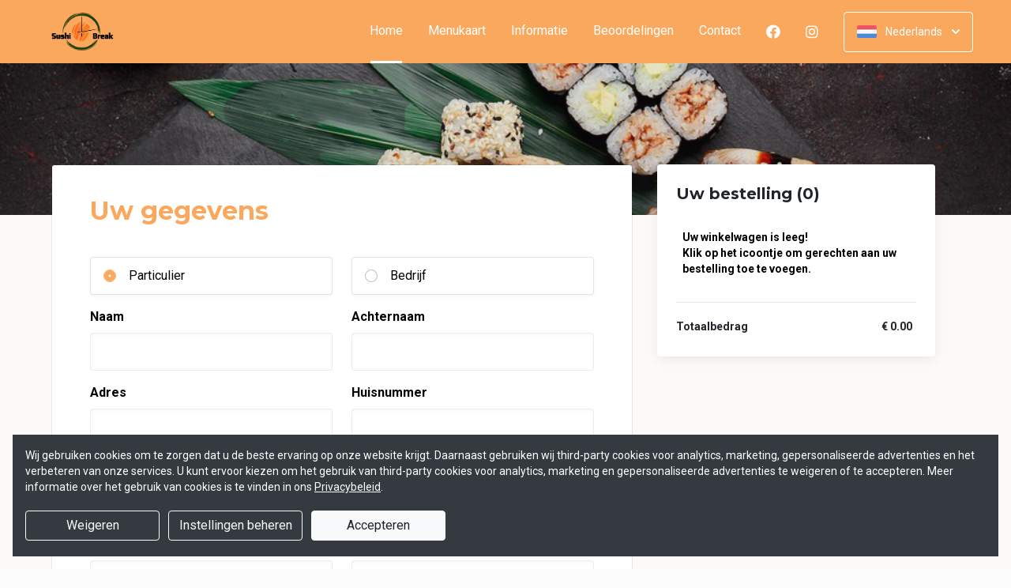

--- FILE ---
content_type: text/html; charset=UTF-8
request_url: https://www.sushibreak.nl/bestellen
body_size: 13255
content:
<!DOCTYPE html>
<html>
<head>
    <title>🥢	Sushi Break Hoofddorp | Officiële Website | Bestel Online!</title>
<meta http-equiv="X-UA-Compatible" content="IE=Edge,chrome=1" />
<meta charset="utf-8">
<meta name="description" content="Online sushi bestellen bij Sushi Break Hoofddorp. Gemakkelijk online betalen, razendsnel thuisbezorgd. Simpel en snel bestellen!" />
<meta name="robots" content="index, follow" />
<meta name="viewport" content="width=device-width, initial-scale=1.0, minimum-scale=1.0, maximum-scale=1.0, user-scalable=no">
<meta name="mobile-web-app-capable" content="yes">
<meta name="apple-mobile-web-app-capable" content="yes" />
<meta name="apple-mobile-web-app-status-bar-style" content="black" />
<meta name="apple-mobile-web-app-title" content="Sushi Break">
<meta name="format-detection" content="telephone=no" />
<meta name="application-name" content="Sushi Break" />
<meta name="author" content="www.sitedish.nl" />
<meta name="rating" content="general"/>
<meta name="apple-itunes-app" content="app-id=1591606406">
<meta name="geo.placename" content="Noordmeerstraat 7D 2131AD Hoofddorp" />
<meta name="geo.position" content="52.312510;4.695410" />
<meta name="geo.region" content="NL" />
<meta name="ICBM" content="52.312510,4.695410" />
<meta property="og:title" content="Sushi Break" />
<meta property="og:type" content="website" />
<meta property="og:url" content="https://www.sushibreak.nl" />
<meta property="og:site_name" content="Sushi Break" />
<meta property="og:image" content="https://www.sushibreak.nl/www.sushibreak.nl/img/logo.png" />
<meta property="og:description" content="Online sushi bestellen bij Sushi Break Hoofddorp. Gemakkelijk online betalen, razendsnel thuisbezorgd. Simpel en snel bestellen!" />
<meta property="fb:admins" content="" />
<meta name="twitter:card" content="summary" />
<!-- <meta name="twitter:site" content="@" /> -->
<meta name="twitter:creator" content="@sitedish" />
<meta name="twitter:title" content="Online bestellen bij Sushi Break Hoofddorp" />
<meta name="twitter:description" content="Online sushi bestellen bij Sushi Break Hoofddorp. Gemakkelijk online betalen, razendsnel thuisbezorgd. Simpel en snel bestellen!" />
<meta name="twitter:domain" content="www.sushibreak.nl" />
<meta name="twitter:image" content="https://www.sushibreak.nl/www.sushibreak.nl/img/logo.png" />


<link rel="apple-touch-icon-precomposed" href="//cdn.sitedish.nl/www.sushibreak.nl/img/iphone-icon.png" />
<link type="image/x-icon" href="//cdn.sitedish.nl/www.sushibreak.nl/img/favicon.ico" rel="shortcut icon" />
<link rel="apple-touch-icon-precomposed" href="//cdn.sitedish.nl/www.sushibreak.nl/img/iphone-icon.png" />
<link type="image/x-icon" href="//cdn.sitedish.nl/www.sushibreak.nl/img/favicon.ico" rel="shortcut icon" />
<link rel="canonical" href="//www.sushibreak.nl" />

<!--
<link rel="apple-touch-icon-precomposed" href="https://www.sushibreak.nl/www.sushibreak.nl/img/iphone-icon.png" />
<link type="image/x-icon" href="https://www.sushibreak.nl/www.sushibreak.nl/img/favicon.ico" rel="shortcut icon" />
<link rel="apple-touch-icon-precomposed" href="https://www.sushibreak.nl/www.sushibreak.nl/img/iphone-icon.png" />
<link type="image/x-icon" href="https://www.sushibreak.nl/www.sushibreak.nl/img/favicon.ico" rel="shortcut icon" /> -->
<link rel="sitemap" type="application/xml" title="Sitemap" href="/sitemap.xml">

<link rel="stylesheet" href="//cdn.sitedish.nl/nieuw_design/deps/bootstrap/4.0.0/bootstrap.min.css">
<link rel="stylesheet" href="//cdn.sitedish.nl/nieuw_design/deps/swiper/4.4.1/swiper.min.css"/>
<link rel="preconnect" href="https://fonts.gstatic.com">
<link href="https://fonts.googleapis.com/css2?family=Montserrat:wght@300;400;600;700;900&family=Roboto:wght@400;700&display=swap" rel="stylesheet">
    <script
        src="https://js.sentry-cdn.com/9557d43e2d1855c6ed1ed722cde50f80.min.js"
        crossorigin="anonymous"
        defer
    ></script>
<link rel="stylesheet" href="https://cdnjs.cloudflare.com/ajax/libs/font-awesome/5.15.3/css/all.min.css">
<link rel="stylesheet" href="//cdn.sitedish.nl/nieuw_design/css/main.css?v=8"/>
<link rel="stylesheet" href="//cdn.sitedish.nl/nieuw_design/css/design-a.css?v=6"/>
<link rel="stylesheet" href="//cdn.sitedish.nl/www.sushibreak.nl/css/variables.ffc90c4d7315cf5b879dcf6a20a1617a.css"/>




<!-- Facebook Pixel (only when GTM is not handling it) -->
<script>
    const consentGranted = false;

    if (consentGranted) {
        loadKlaviyoScript();
    }

    function loadKlaviyoScript() {
        const klaviyoApiKey = "";

        if (klaviyoApiKey) {
            const script = document.createElement('script');
            script.type = 'text/javascript';
            script.async = true;
            script.src = "https://static.klaviyo.com/onsite/js/klaviyo.js?company_id=" + klaviyoApiKey;
            document.head.appendChild(script);

            script.onload = function () {
                addEventListenersToKlaviyoForms();
            };
        }
    }

    function addEventListenersToKlaviyoForms() {
        // Observe changes in the DOM
        const observer = new MutationObserver(function (mutations) {
            mutations.forEach(function (mutation) {
                mutation.addedNodes.forEach(function (node) {
                    // Check if the added node is a Klaviyo form
                    if (node.nodeType === 1 && node.matches('.klaviyo-form')) {
                        setupKlaviyoForm(node);

                        // After setting up the form, disconnect the observer if no more mutations are expected
                        observer.disconnect();
                    }
                });
            });
        });

        // Start observing the document body for added child elements (including subtree)
        observer.observe(document.body, {childList: true, subtree: true});

        // Disconnect the observer after 60 seconds as a fallback
        setTimeout(() => {
            observer.disconnect();
        }, 60000);
    }

    function setupKlaviyoForm(form) {
        const subscribeButton = form.querySelector('button[type="button"]');
        const emailInput = form.querySelector('input[name="email"]');

        if (subscribeButton) {
            subscribeButton.addEventListener('click', function () {
                handleFormAction(form);
            });
        }

        if (emailInput) {
            emailInput.addEventListener('keypress', function (e) {
                if (e.key === 'Enter') {
                    e.preventDefault();
                    handleFormAction(form);
                }
            });
        }
    }

    function handleFormAction(form) {
        const emailField = form.querySelector('input[name="email"]');
        const email = emailField ? emailField.value : '';

        identifyKlaviyoUser(email);
    }

    function identifyKlaviyoUser(email) {
        const _learnq = _learnq || [];
        _learnq.push(['identify', {
            '$email': email
        }]);
    }
</script>
    <script type="application/ld+json">{
    "@context": "https://schema.org",
    "@type": "Restaurant",
    "url": "https://www.sushibreak.nl",
    "image": "https://www.sushibreak.nl/www.sushibreak.nl/img/logo.png",
    "name": "Sushi Break",
    "telephone": "023-3033500",
    "address": {
        "@type": "PostalAddress",
        "streetAddress": "Noordmeerstraat 7D",
        "addressLocality": "Hoofddorp",
        "postalCode": "2131AD",
        "addressCountry": "NL"
    },
    "geo": {
        "@type": "GeoCoordinates",
        "latitude": "52.312510",
        "longitude": "4.695410"
    },
    "aggregateRating": [],
    "openingHoursSpecification": [
        {
            "@type": "OpeningHoursSpecification",
            "dayOfWeek": [
                "Monday"
            ],
            "opens": "12:15",
            "closes": "20:45"
        },
        {
            "@type": "OpeningHoursSpecification",
            "dayOfWeek": [
                "Tuesday"
            ],
            "opens": "12:15",
            "closes": "20:45"
        },
        {
            "@type": "OpeningHoursSpecification",
            "dayOfWeek": [
                "Wednesday"
            ],
            "opens": "12:15",
            "closes": "20:45"
        },
        {
            "@type": "OpeningHoursSpecification",
            "dayOfWeek": [
                "Thursday"
            ],
            "opens": "12:15",
            "closes": "20:45"
        },
        {
            "@type": "OpeningHoursSpecification",
            "dayOfWeek": [
                "Friday"
            ],
            "opens": "12:15",
            "closes": "20:45"
        },
        {
            "@type": "OpeningHoursSpecification",
            "dayOfWeek": [
                "Saturday"
            ],
            "opens": "12:15",
            "closes": "20:45"
        },
        {
            "@type": "OpeningHoursSpecification",
            "dayOfWeek": [
                "Sunday"
            ],
            "opens": "14:15",
            "closes": "20:45"
        }
    ]
}</script>
</head>

<body >

<div class="container-fluid navigation ie-design-a">
    <div class="row">
        <div class="container">
            <div class="row justify-content-between align-items-center">
                <div class="col logo-menu">
                    <nav class="navbar navbar-expand-lg">
                        <a class="navbar-brand logo" href="/">
                            <img src="https://www.sushibreak.nl/www.sushibreak.nl/img/logo.png" alt="Logo" class="img-fluid">
                        </a>

                        <div class="navbar-toggler-container">
                            <button class="navbar-toggler navbar-toggler-right collapsed" type="button" data-toggle="collapse" data-target="#navbarNavAltMarkup">
                                <div>
                                    <span> </span>
                                    <span> </span>
                                    <span> </span>
                                </div>
                                <span class="text">Menu</span>
                                <span class="text">Close</span>
                            </button>
                        </div>

                        <div class="collapse navbar-collapse menu" id="navbarNavAltMarkup">

                            <a class="navbar-brand logo" href="/">
                                <img src="https://www.sushibreak.nl/www.sushibreak.nl/img/logo.png" alt="Logo" class="img-fluid">
                            </a>

                            <div class="navbar-nav">
                                <a class="nav-item nav-link active" href="/">Home <span class="sr-only">(huidige)</span></a>
                                <a class="nav-item nav-link" href="/#menu">Menukaart</a>
                                <a class="nav-item nav-link " href="/informatie">Informatie </a>
                                                                <a class="nav-item nav-link " href="/beoordelingen">Beoordelingen </a>
                                                                <a class="nav-item nav-link " href="/contact">Contact </a>
                                                                <a class="nav-item nav-link social" href="https://www.facebook.com/Sushi-Break-Hoofddorp-107273898331366/" target="_blank"><i class="fab fa-facebook"></i></a>                                                                <a class="nav-item nav-link social" href="https://www.instagram.com/sushibreak.hd" target="_blank"><i class="fab fa-instagram"></i></a>                            </div>

                            <div class="col-auto actions">
                                <nav>
                                    <ul class="dropdown">
                                        <li>
                                            <button class="button small transparent with-border dropdown-toggle" id="action-menu" data-toggle="dropdown" aria-expanded="false">
                                                                                                    <img src="//cdn.sitedish.nl/nieuw_design/img/flags/nl.png" style="width: 25px;height: 25px;" alt="Nederlands" class="img-fluid"/>
                                                    <span>Nederlands</span>
                                                
                                                <svg width="10" height="6" viewBox="0 0 10 6" fill="none" xmlns="http://www.w3.org/2000/svg">
                                                    <path d="M5.7072 5.69299C5.31668 6.08351 4.68352 6.08351 4.29299 5.69299L0.300098 1.7001C-0.0865012 1.3135 -0.0865017 0.686697 0.300098 0.300098C0.686697 -0.0865017 1.3135 -0.0865016 1.7001 0.300098L5.0001 3.6001L8.3001 0.300097C8.6867 -0.0865025 9.3135 -0.0865017 9.7001 0.300098C10.0867 0.686697 10.0867 1.3135 9.7001 1.7001L5.7072 5.69299Z" fill="white"/>
                                                </svg>
                                            </button>
                                            <ul class="dropdown-menu" aria-labelledby="action-menu">
                                                                                                                                                    <li class="dropdown-item">
                                                        <a href="?lang=en_EN">
                                                            <img src="//cdn.sitedish.nl/nieuw_design/img/flags/en.png" style="width: 16px;height: 16px;" alt="English" class="img-fluid"/>
                                                            <span>English</span>
                                                        </a>
                                                    </li>
                                                                                                                                                    <li class="dropdown-item">
                                                        <a href="?lang=de_DE">
                                                            <img src="//cdn.sitedish.nl/nieuw_design/img/flags/de.png" style="width: 16px;height: 16px;" alt="Deutsch" class="img-fluid"/>
                                                            <span>Deutsch</span>
                                                        </a>
                                                    </li>
                                                                                                                                                    <li class="dropdown-item">
                                                        <a href="?lang=pt_PT">
                                                            <img src="//cdn.sitedish.nl/nieuw_design/img/flags/pt.png" style="width: 16px;height: 16px;" alt="Português" class="img-fluid"/>
                                                            <span>Português</span>
                                                        </a>
                                                    </li>
                                                                                            </ul>
                                        </li>
                                    </ul>
                                </nav>
                            </div>
                    </nav>
                </div>
            </div>
        </div>
    </div>
</div>
    <div class="container-fluid header small">
        <picture>
                        <img src="/algemeen/img/photos/sorted/oosters/sushi/sushi12.jpg" alt="" onerror="this.onerror = null;this.parentNode.children[0].srcset = this.src;">
        </picture>
    </div>


<div class="container page content checkout-page no-footer">
    <div class="row">
        <div class="page-content with-border dark col-xl-8 col-lg-8 col-md-12 col-sm-12">
            <form id="order-form" class="form needs-validation" name="order-form" method="post" action="/bestellen" accept-charset="utf-8">
                <input type="hidden" name="mobiele-bestelling" value="0" />
                <input type="hidden" id="cartBestelling" name="bestelling" value="" />
                <input type="hidden" id="cartGratis" name="gratis" value="" />
                <input type="hidden" id="cartActieCode" name="actieCode" value="" />
                <input type="hidden" id="cartActieProduct" name="actieProduct" value="" />
                <input type="hidden" id="cartBestellingTotaal" name="bestellingTotaal" value="" />
                <input type="hidden" name="extra" value="" />

                <div class="form-body">
                    <div class="form-group form-group-header">
                        <header>
                            <h2>Uw gegevens</h2>
                        </header>
                    </div>

                    
                    
                    
                                        <div class="form-group row">
                        <div class="col-sm-6 col-12 mb-0">
                            <div class="custom-control custom-radio radio-card">
                                <input type="radio" class="custom-control-input" id="personal" name="typeofclient" value="personal" checked required>
                                <label class="custom-control-label" for="personal">Particulier</label>
                            </div>
                        </div>
                        <div class="col-sm-6 col-12 mb-0">
                            <div class="custom-control custom-radio radio-card">
                                <input type="radio" class="custom-control-input" id="business" name="typeofclient" value="business" required>
                                <label class="custom-control-label" for="business">Bedrijf</label>
                            </div>
                        </div>
                    </div>

                    <div id="company-name" class="form-group row d-none">
                        <div class="col-sm-6 col-12">
                            <label for="companyname">Bedrijfsnaam</label>
                            <input id="companyname" type="text" class="form-control" name="companyname" value="" autocomplete="organization"/>
                        </div>
                    </div>
                                            <div class="form-group row combined">
                            <div class="col-sm-6 col-12">
                                <label for="firstname">Naam</label>
                                <input id="firstname" type="text" class="form-control" name="firstname" value="" required="true" autocomplete="given-name"/>
                            </div>
                            <div class="col-sm-6 col-12">
                                <label for="lastname">Achternaam</label>
                                <input id="lastname" type="text" class="form-control" name="lastname" value="" required="true" autocomplete="family-name"/>
                            </div>
                        </div>
                    
                                        <div id="edit-address" class="tab">
                        <div class="form-group row combined">
                            <div class="col-sm-6 col-12">
                                <label for="street">Adres</label>
                                <input id="street" type="text" class="form-control" name="street" value="" required="true" autocomplete="address-line1"/>
                            </div>
                            <div class="col-sm-6 col-12">
                                <label for="streetnumber">Huisnummer</label>
                                <input id="streetnumber" type="text" class="form-control" name="streetnumber" value="" required="true" autocomplete="address-line2"/>
                            </div>
                        </div>
                    </div>

                    <div class="form-group row combined">
                                                    <div class="col-sm-3 col-6">
                                <label for="postalcode">Postcode</label>
                                <input id="postalcode" type="text" class="form-control" name="postalcode" value="" readonly="readonly" autocomplete="off"/>
                            </div>


                                                    <div class="col-sm-3 col-6">
                                <label for="postalcode-letters">&nbsp;</label>
                                <input id="postalcode-letters" type="text" pattern="[a-zA-Z]{2}" maxlength="2" class="form-control" name="postalcode_letters" value="" required="true" autocomplete="off"/>
                            </div>
                        
                        <div class="col-sm-6 col-12">
                            <label for="city">Woonplaats</label>
                            <input id="city" type="text" class="form-control" name="city" value="" required autocomplete="address-level2"/>
                        </div>
                    </div>
                    
                                            <div class="form-group row">
                            <div class="col-sm-6 col-12">
                                <label for="phone-alt">Telefoon</label>
                                <input id="phone-alt" type="tel" class="form-control" name="phone" value="" required autocomplete="tel"/>
                            </div>
                            <div class="col-sm-6 col-12 mb-0">
                                <label for="customer-email-alt">E-mail</label>
                                <input id="customer-email-alt" type="email" class="form-control" name="email" value="" required="true" autocomplete="email"/>
                            </div>
                        </div>
                                        <div class="form-group form-group-header flex">
                        <header>
                            <h2>Bestelgegevens</h2>
                        </header>
                    </div>

                    <div class="row">
                        <div class="col-12"><p>Geef hieronder je actiecode in en druk op 'Invoeren'. De actiecode wordt gecontroleerd en, indien correct, toegevoegd aan je bestelling.</p></div>
                    </div>
                                                    <div class="row">
                                <div class="col-md-5 col-12">
                                    <div class="form-group form-group-label" id="gratis">
                                        <label>Actiecode invullen</label>
                                    </div>
                                </div>
                                <div class="col-md col-12">
                                    <div class=" d-flex align-items-center">
                                        <input id="voucher" type="text" name="voucher" class="form-control voucher coupon-value mr-2" placeholder="Uw actiecode" autocomplete="off">
                                        <button class="button normal theme coupon-submit" type="button">Invoeren</button>
                                    </div>

                                </div>
                            </div>
                        
                        <div class="row">
                            <div class="col-md-5 col-12">
                            </div>
                            <div class="col-md col-12">

                                <p class="kc-ongeldig" style="color:#EC4D45; text-align:center; display:none;"></p>
                                <p class="kc-geldig" style="color:#EC8F52; text-align:center; display:none;"></p>

                                <div id="kortings-product" style="display:none;">
                                    <div class="form-group form-group-label">
                                        <label for="kortingsproduct">Uw keuze: </label>
                                    </div>
                                    <div class="select-container">
                                        <select class="form-control selectpicker" id="kortingsproduct" name="kortingsproduct">
                                        </select>
                                    </div>
                                </div>
                                <div id="kortings-multi-product" style="display:none;">
                                </div>
                            </div>
                        </div>
                                        
                    
                                        <div class="row">
                        <div class="col-md-5 col-12">
                                            <div class="form-group form-group-label">
                            <label for="requestedTime">Bezorgtijd</label>
                        </div>
                                            </div>
                        <div class="col-md col-12">
                            <div class="select-container">
                                <select name="requestedTime" id="requestedTime" class="form-control selectpicker">
                                    <option value="Zo snel mogelijk" >Zo snel mogelijk</option><option value="16:15">16:15</option>
<option value="16:30">16:30</option>
<option value="16:45">16:45</option>
<option value="17:00">17:00</option>
<option value="17:15">17:15</option>
<option value="17:30">17:30</option>
<option value="17:45">17:45</option>
<option value="18:00">18:00</option>
<option value="18:15">18:15</option>
<option value="18:30">18:30</option>
<option value="18:45">18:45</option>
<option value="19:00">19:00</option>
<option value="19:15">19:15</option>
<option value="19:30">19:30</option>
<option value="19:45">19:45</option>
<option value="20:00">20:00</option>
<option value="20:15">20:15</option>
<option value="20:30">20:30</option>
                                </select>
                            </div>
                        </div>
                    </div>
                    
                                        <div class="row">
                        <div class="col-md-5 col-12">
                            <div class="form-group form-group-label">
                                <label for="tipping-select">Fooi</label>
                            </div>
                        </div>
                        <div class="col-md col-12">
                            <div class="select-container">
                                <select id="tipping-select" name="tipping" class="form-control selectpicker">
                                    <option value="0">Geen fooi</option><option value="0.5">€ 0,50</option><option value="1">€ 1,00</option><option value="1.5">€ 1,50</option><option value="2">€ 2,00</option><option value="2.5">€ 2,50</option><option value="3">€ 3,00</option><option value="3.5">€ 3,50</option><option value="4">€ 4,00</option><option value="4.5">€ 4,50</option><option value="5">€ 5,00</option><option value="5.5">€ 5,50</option><option value="6">€ 6,00</option><option value="7">€ 7,00</option><option value="8">€ 8,00</option><option value="9">€ 9,00</option><option value="10">€ 10,00</option><option value="12.5">€ 12,50</option><option value="15">€ 15,00</option>                                </select>
                            </div>
                        </div>
                    </div>
                    
                    <div class="row">
                        <div class="col-md-5 col-12">
                            <div class="form-group form-group-label">
                                <label for="payment-method-select">Betaalwijze</label>
                            </div>
                        </div>
                        <div class="col-md col-12">
                            <div class="select-container payment-method-select">
                                <select id="payment-method-select" class="form-control selectpicker" name="paymentmethod" required autocomplete="off">
                                    <option value="" disabled selected>Selecteer...</option>
                                                                                                                        <option data-content="<span style='background-image:url(//cdn.sitedish.nl/nieuw_design/img/paymentmethod/cash.png)'></span> Contant" value="contant">Contant</option>
                                                                                                                            <option data-content="<span style='background-image:url(//cdn.sitedish.nl/nieuw_design/img/paymentmethod/ideal.png)'></span> iDEAL" value="iDeal">iDEAL</option>
                                                                                                                                                                    <option data-content="<span style='background-image:url(//cdn.sitedish.nl/nieuw_design/img/paymentmethod/creditcard.png)'></span> Creditcard" value="creditcard">Creditcard</option>
                                                                                                                                                                                            </select>
                            </div>
                        </div>
                    </div>

                    <div class="row kies-bank" style="display:none;">
                                                <div class="col-12">
                            <br>
                            <small>De servicekosten bedragen € 0,25. Je wordt doorgestuurd naar de beveiligde betaalomgeving van je bank om de betaling af te ronden.</small>
                        </div>
                                            </div>

                    <div class="row kies-betaal-met" style="display:none;">
                        <div class="col-md-5 col-12">
                            <div class="form-group form-group-label">
                                <label for="paywith">Ik betaal met</label>
                            </div>
                        </div>
                        <div class="col-md col-12">
                            <div class="select-container">
                                <select id="paywith" class="form-control selectpicker kies-betaal-met" name="paywith" >
                                    <option value="gepast">Gepast</option>
                                </select>
                            </div>
                        </div>
                    </div>

                    <div class="form-group form-group-label">
                        <label for="remark">Opmerking</label>
                    </div>

                    <div class="form-group">
                        <textarea id="remark" class="form-control" value="" rows="4" name="remark" autocomplete="off"></textarea>
                    </div>
                </div>

                <div class="form-footer">
                    <div class="form-group form-group-footer row align-items-center">
                        <div id="alcohol-warning" style="display:none;" class="col-12">
                            <small style="font-weight: bold;">Let op: u besteld één of meerdere producten die alcohol bevatten. U moet 18 jaar of ouder zijn om deze producten te mogen bestellen. Uw leeftijd wordt vastgesteld aan de hand van een geldig identificatiebewijs.</small><br><br>
                        </div>

                        <div class="col-12">
                            <p><small>Door het plaatsen van uw bestelling gaat u akkoord met onze <a href="/algemeen/AV.pdf" target="_blank">algemene voorwaarden</a>, ons <a href="/algemeen/privacybeleid.pdf" target="_blank">privacybeleid</a> en geeft u toestemming om uw gegevens te verwerken.</small></p>
                        </div>

                                                <div class="col order-info">
                            <div class="custom-control custom-checkbox mb-0">
                                <input type="checkbox" class="custom-control-input" id="newsletter" name="newsletter" value="on">
                                <label class="custom-control-label" for="newsletter">Ik wil op de hoogte blijven van <b>acties</b> en <b>aanbiedingen</b>.</label>
                            </div>
                        </div>
                        
                        <div class="col-auto">
                            <button type="submit" class="bestelling-submit button normal theme">Bestellen!</button>
                        </div>
                    </div>
                </div>

            </form>
        </div>

        <div id="winkelwagen" class="checkout col-xl-4 col-lg-4 col-md-12 col-sm-12">
            <div class="sticky-element ie-sticky">
                <div class="card checkout">
                    <nav>
                        <button id="activate-cart" class="button normal theme invert">Bekijk winkelwagen                                <span class="icon"><svg width="10" height="6" viewBox="0 0 10 6" fill="none" xmlns="http://www.w3.org/2000/svg">
                                    <path d="M4.29279 0.30701C4.68332 -0.0835142 5.31648 -0.0835142 5.70701 0.30701L9.6999 4.2999C10.0865 4.6865 10.0865 5.3133 9.6999 5.6999C9.3133 6.0865 8.6865 6.0865 8.2999 5.6999L4.9999 2.3999L1.6999 5.6999C1.3133 6.0865 0.686502 6.0865 0.299903 5.6999C-0.0866967 5.3133 -0.0866968 4.6865 0.299903 4.2999L4.29279 0.30701Z" fill="#81AF4E"></path>
                                </svg></span></button>
                    </nav>

                    <div class="slide-div">
                        <form class="form checkout">
                            <div class="form-group form-group-subheader">
                                <header>
                                    <h3>Uw bestelling</h3>
                                </header>
                            </div>
                           <table class="table order-view">
                                <tbody>
                                    <tr>
                                        <td class="description"><span>Uw winkelwagen is leeg! Klik op het icoontje om gerechten aan uw bestelling toe te voegen.</span></td>
                                    </tr>
                                </tbody>
                            </table>
                            <hr>
                            <table class="table payment-summary">
                                <tbody>
                                    <tr>
                                        <td class="description"><span><strong>Total</strong></span></td>
                                        <td class="price total"><span>€ 0.00</span></td>
                                    </tr>
                                </tbody>
                            </table>
                        </form>
                    </div>
                    <p id="cart-checkout-mode" class="text-center d-none"></p>
                </div>
            </div>
        </div>
    </div>
</div>




<div class="fixed-bottom p-3" id="cookieBanner" style="display: none;">
    <div class="toast bg-dark text-white w-100 mw-100" role="alert" data-autohide="false">
        <div class="toast-body p-3">
            <p>
                Wij gebruiken cookies om te zorgen dat u de beste ervaring op onze website krijgt. Daarnaast gebruiken wij third-party cookies voor analytics, marketing, gepersonaliseerde advertenties en het verbeteren van onze services. U kunt ervoor kiezen om het gebruik van third-party cookies voor analytics, marketing en gepersonaliseerde advertenties te weigeren of te accepteren. Meer informatie over het gebruik van cookies is te vinden in ons <a class="theme" style="text-decoration: underline; color: white;" href="/algemeen/privacybeleid.pdf">Privacybeleid</a>.
            </p>
            <div class="ml-auto">
                <button type="button" class="btn btn-outline-light mr-2 my-1" id="btnDeny" style="min-width: 170px; max-width: 100%; width: auto;">
                    Weigeren                </button>
                <button type="button" class="btn btn-outline-light mr-2 my-1" id="btnSettings" style="min-width: 170px; max-width: 100%; width: auto;">
                    Instellingen beheren                </button>
                <button type="button" class="btn btn-light my-1" id="btnAcceptAll" style="min-width: 170px; max-width: 100%; width: auto;">
                    Accepteren                </button>
            </div>
        </div>
    </div>
</div>

<div class="container-fluid copyright" id="footer">
    <div class="row">
        <div class="container">
            <div class="row">
                <div class="col-12">
                    <section>
                        <a href="https://www.sitedish.nl" title="Sitedish logo" class="logo">
                            <img src="//cdn.sitedish.nl/nieuw_design/img/sitedish_logo.png" alt="Logo" class="img-fluid"/>
                        </a>
                        <p>
                            <i class="fas fa-copyright"></i> <span>2008 - 2026 and realisation</span>
                        </p>
                    </section>
                </div>
            </div>
        </div>
    </div>
</div>

<!-- DEFINE POPUPS -->
<div id="order-meal" class="modal fade" tabindex="-1" role="dialog" aria-labelledby="myModalLabel" aria-hidden="true">
	<div class='modal-dialog modal-dialog-centered mx-auto'><div class='modal-content'><div class='modal-body'></div></div></div>
</div>
<div id="delivery-or-pickup" class="modal fade" tabindex="-1" role="dialog" aria-labelledby="myModalLabel" aria-hidden="true">
	<div class='modal-dialog modal-dialog-centered mx-auto'><div class='modal-content'><div class='modal-body'></div></div></div>
</div>
<div id="change-order-mode" class="modal fade" tabindex="-1" role="dialog" aria-labelledby="myModalLabel" aria-hidden="true">
	<div class='modal-dialog modal-dialog-centered mx-auto'><div class='modal-content'><div class='modal-body'></div></div></div>
</div>
<div id="only-delivery" class="modal fade" tabindex="-1" role="dialog" aria-labelledby="myModalLabel" aria-hidden="true">
	<div class='modal-dialog modal-dialog-centered mx-auto'><div class='modal-content'><div class='modal-body'></div></div></div>
</div>
<div id="only-pickup" class="modal fade" tabindex="-1" role="dialog" aria-labelledby="myModalLabel" aria-hidden="true">
    <div class='modal-dialog modal-dialog-centered mx-auto'><div class='modal-content'><div class='modal-body'></div></div></div>
</div>
<div id="upsell" class="modal fade" tabindex="-1" role="dialog" aria-labelledby="myModalLabel" aria-hidden="true">
	<div class='modal-dialog modal-dialog-centered mx-auto'><div class='modal-content'><div class='modal-body'></div></div></div>
</div>
<div id="change-order-date" class="modal fade" tabindex="-1" role="dialog" aria-labelledby="myModalLabel" aria-hidden="true">
	<div class='modal-dialog modal-dialog-centered mx-auto'><div class='modal-content'><div class='modal-body'></div></div></div>
</div>
<div id="cookie-settings" class="modal fade" tabindex="-1" role="dialog" aria-labelledby="myModalLabel" aria-hidden="true">
	<div class='modal-dialog modal-dialog-centered mx-auto'><div class='modal-content'><div class='modal-body'></div></div></div>
</div>
<!-- DEFINE POPUPS -->
<style>
    #order-meal {
        overflow-y: auto !important;
        overflow-x: hidden;
    }
</style>

<script src="//cdn.sitedish.nl/nieuw_design/deps/jquery/3.0.0/jquery.min.js"></script>
<script src="//cdn.sitedish.nl/nieuw_design/deps/popper/1.12.9/popper.min.js"></script>
<script src="//cdn.sitedish.nl/nieuw_design/deps/swiper/4.4.1/swiper.min.js"></script>
<script src="//cdn.sitedish.nl/nieuw_design/deps/bootstrap/4.0.0/bootstrap.min.js"></script>
<script src="//cdn.sitedish.nl/nieuw_design/js/jquery-matchheight-min.js"></script>
<script src="//cdn.sitedish.nl/nieuw_design/js/bootstrap-select.js"></script>
<script src="//cdn.sitedish.nl/nieuw_design/js/checkout.js?v=4"></script>
<script src="//cdn.sitedish.nl/nieuw_design/js/design-a.js?v=2"></script>
<script src="//cdn.sitedish.nl/nieuw_design/js/translation.js?v=3"></script>
<script src="//cdn.sitedish.nl/nieuw_design/js/cart.js?v=35"></script>
<script>
    $(document).ready(function(){
        var orderSubmitted = false;
        $('#order-form').submit(function(e){
            if(orderSubmitted){
               e.preventDefault();
            } else {
                orderSubmitted = true;
            }
        });

        var mobielbreed = $('body').width();

        if(mobielbreed <= 750){
            $('input[name=mobiele-bestelling]').val('2');
        } else if((mobielbreed > 750) && (mobielbreed < 990)){
            $('input[name=mobiele-bestelling]').val('1');
        } else{
            $('input[name=mobiele-bestelling]').val('0');
        }

        // init translation
        $.post('/cart/translation',
            function (settings) {
                if (settings !== undefined) {
                    // initialize shopping cart with obtained settings
                    translation.init(settings);
                } else {
                    // TODO SHOW SOME ERROR MESSAGE?
                }
            }, 'json');

        $("#add-coupon").on("hidden.bs.modal", function(){
            $('.coupon-value').val('');
            $('#kortingscode-form').trigger('reset');
            $('.kc-geldig').hide();
            $('.kc-ongeldig').hide();
            $('#kortings-product').hide();
            $('#kortings-multi-product').hide();
            $('body').removeClass('stop-scrolling');
        });

        $('body').on('click', '.coupon-submit', function (e) {
            e.preventDefault();
            $('body').addClass('stop-scrolling');

            var code = $('.coupon-value').val();
            var total = vreterijCart.bestellingTotaal();
            var takeaway = vreterijCart.afhalen;
            var email = $('input[name="email"]').val()

            $.post('/coupon/verify',
                    { 'actiecode': code,
                      'totaal': total,
                      'afhalen': takeaway,
                      'email': email
                    }, function( data ) {

                $('#kortings-product').hide();
                $('#kortings-multi-product').hide();

                if(data.success){
                    $('.kc-geldig').html(data.message);
                    $('.kc-ongeldig').hide();
                    $('.kc-geldig').show();

                    vreterijCart.toevoegenActieCode(code);

                    //handle actiecode korting or handle actiecode product
                    if(typeof data.type != undefined && (data.type == "1" || data.type == "2") && typeof data.value != undefined){
                        vreterijCart.toevoegenActieKorting(data);
                    } else if(typeof data.type != undefined && data.type == "3" && typeof data.products != undefined){
                        //allow user to choose one product and submit it cart --> onChange for select
                        //default push first choosable item
                        vreterijCart.verwijderActieProduct();

                        if(data.products.length >= 1){
                            vreterijCart.toevoegenActieProduct(data.products[0]);
                        }

                        //more then one product show options
                        if(data.products.length > 1){
                            var html = '';

                            for(var j=0;j<data.products.length;j++){
                                html += '<option value="'+data.products[j].id+'" data-id="'+data.products[j].id+'" data-name="'+data.products[j].naam+'" data-categorie="'+data.products[j].categorie+'" data-prijs="'+data.products[j].prijs+'" data-alcoholic="'+data.products[j].alcoholic+'" data-deposit="'+data.products[j].deposit+'" data-supfee="'+data.products[j].supFee+'">'+data.products[j].naam+'</option>';
                            }

                            //toon extra opties!
                            $('#kortingsproduct').html(html);
                            $("#kortingsproduct").selectpicker('refresh');
                            $('#kortingscode-form').hide();
                            $('#kortings-product').show();
                        }
                    } else if(typeof data.type != undefined && data.type == "5" && typeof data.products != undefined){
                        //allow user to choose one product and submit it cart --> onChange for select
                        //default push first choosable item
                        if( (data.products.length > 0) && (data.selectableProducts > 0) ){
                            var productshtml = '';

                            for(var j=0;j<data.products.length;j++){
                                productshtml += '<option value="'+data.products[j].id+'" data-id="'+data.products[j].id+'" data-name="'+data.products[j].naam+'" data-categorie="'+data.products[j].categorie+'" data-prijs="'+data.products[j].prijs+'" data-alcoholic="'+data.products[j].alcoholic+'" data-deposit="'+data.products[j].deposit+'" '+'" data-supfee="'+data.products[j].supFee+'" '+((j == 0)? 'selected' : '')+'>'+data.products[j].naam+'</option>';
                            }

                            var html='';

                            vreterijCart.verwijderActieProduct();

                            for(let i=0;i<data.selectableProducts;i++){
                                let choice = (i >= 1) ? (i+1)+'e ' : '';

                                html += `<div class="form-group form-group-label">
                                    <label>Uw ${choice} keuze: </label>
                                </div>
                                <div class="select-container">
                                    <select class="form-control selectpicker kortingsmultiproduct" id="kortingsproduct-${(i+1)}" name="kortingsproduct[]">${productshtml}
                                    </select>
                                </div>`;

                                vreterijCart.toevoegenActieProduct(data.products[0]);
                            }

                            $('#kortingscode-form').hide();
                            $('#kortings-multi-product').html(html);
                            $(".kortingsmultiproduct").selectpicker('refresh');
                            $('#kortings-multi-product').show();
                        }
                    } else if(typeof data.type != undefined) {
                        vreterijCart.toevoegenBezorgKorting(data);
                    }

                    $('.coupon-value').val('');
                    $('#kortingscode-form').trigger('reset');

                    vreterijCart.updateBestelling(); // save coupon in session

                  } else {
                    $('.kc-ongeldig').html(data.message);
                    $('.kc-geldig').hide();
                    $('.kc-ongeldig').show();
                }
            },'json');
        });

        // open warning modal for clearing delivery date
        $('body').on('click', '.clearPreorderDate', function (event) {
            event.preventDefault();

            var showDate = 'false';
            var takeaway = $(this).data('takeaway') !== undefined && $(this).data('takeaway') == true;

            $.ajax({
                type: "GET",
                url: "order/change-order-date/" + showDate + "/" + takeaway,
                success: function (data) {
                    $("#change-order-date .modal-body").html(data);
                    $("#change-order-date").modal("show");
                }
            });
        });

        $('body').on('click', '#preorder-date-form-submit-btn', function (e) {
            e.preventDefault();
            $('#preorder-date-form').submit();
        });

        // clear preorder date and load menu
        $('body').on('submit', '#preorder-date-form', function (e) {
            e.preventDefault();

            $.ajax({
                url: '/cart',
                type: 'DELETE'
            }).always(function () {
                window.location.href = "/";
            });
        });

        $('#kortingsproduct').change(function(e){
            e.preventDefault();
            var option = $('#kortingsproduct option:selected');

            if ((option.data('id') != undefined) && (option.data('id') != "")){
                var product = {
                        'id': option.data('id'),
                        'naam': option.data('name'),
                        'prijs': option.data('prijs'),
                        'deposit': option.data('deposit'),
                        'supFee': option.data('supfee'),
                        'alcoholic': option.data('alcoholic'),
                        'aantal': 1,
                        'categorie': option.data('categorie'),
                    };

                vreterijCart.verwijderActieProduct();
                vreterijCart.toevoegenActieProduct(product);

                if(product.prijs > 0){
                    $('.kc-geldig').html(translation.addedProductLabel.replace('{price}', parseFloat(product.prijs).toFixed(2)));
                } else {
                    $('.kc-geldig').html(translation.addedFreeProductLabel);
                }

                vreterijCart.updateBestelling(); // save discount product in session
            }else{
                vreterijCart.verwijderActieProduct();
            }
        });

        $('input[name="typeofclient"]').change(function(e){
            let type = $(this).val();

            switch(type) {
                case 'business':
                    $('#company-name').removeClass('d-none');
                    break;
                case 'personal':
                    $('#company-name').addClass('d-none');
                    break;
                default:
                    break;
            }
        });

        $('body').on('change','.kortingsmultiproduct',function(e){
            e.preventDefault();
            vreterijCart.verwijderActieProduct();
            var options = $(".kortingsmultiproduct option:selected");

            options.each(function(){
                if (($(this).data('id') != undefined) && ($(this).data('id') != "")){
                    var product = {
                            'id': $(this).data('id'),
                            'naam': $(this).data('name'),
                            'prijs': $(this).data('prijs'),
                            'deposit': $(this).data('deposit'),
                            'supFee': $(this).data('supfee'),
                            'alcoholic': $(this).data('alcoholic'),
                            'aantal': 1,
                            'categorie': $(this).data('categorie'),
                        };
                    vreterijCart.toevoegenActieProduct(product);
                }
            });

        });

        $.ajaxSetup({
            cache: false
        });

        var tablemode = false;
                var restaurantType = { 'mijnpc' : '' };
        var cartUrl = '/cart/delivery';
        
        var defaultCartSettings = {
                'cartElement':'#winkelwagen',
                'mobileCartElement':'#mobiele-winkelwagen',
                'mobileCartBarElement':'#balk-mobiel .open-vreterij-cart',
                'performAfterDraw': [designCheckOut.activateStickyCheckout],
                'showOnly':true,
                'tablemode':tablemode
        };

        $.post(cartUrl, restaurantType, function(data){
            //merge settings
            var settings = $.extend({}, defaultCartSettings, data);

            //initialise cart with settings
            vreterijCart.init(settings);

            // recalculate ideal costs when user lands back on page
            let paymentMethod = $('#payment-method-select').val();
            determinePaymentMethod(paymentMethod);

            //init optionsHTML based on cartTotal
                        let optionsHTML = determineCashOptions(vreterijCart.totaalBedragCart().toFixed(2));
                $('select.kies-betaal-met').html(optionsHTML);
                $("select.kies-betaal-met").selectpicker('refresh');
            
            loadCheckoutSettingsFromSession();

        }, 'json').fail(function(response) {
            //initialise cartg with default settings so it draws itself
            vreterijCart.init(defaultCartSettings);
        });


    });

    function loadCheckoutSettingsFromSession() {
        loadPaymentMethodFromSession();
        loadRequestedTimeFromSession();
        loadFreeGiftFromSession();
        loadTipFromSession();
    }

    function loadPaymentMethodFromSession() {
        if (vreterijCart.paymentMethod !== undefined && vreterijCart.paymentMethod !== '') {
            $("#payment-method-select").val(vreterijCart.paymentMethod).change();
        }
    }

    function loadRequestedTimeFromSession() {
        if (vreterijCart.requestedTime !== undefined && vreterijCart.requestedTime !== '') {
            let isRequestedTimeAvailable = $("#requestedTime option[value='" + vreterijCart.requestedTime + "']").length > 0;
            if (isRequestedTimeAvailable) {
                $("#requestedTime").val(vreterijCart.requestedTime).change();
            }
        }
    }

    function loadTipFromSession() {
        if (vreterijCart.fooi !== undefined && vreterijCart.fooi !== '') {
            $("#tipping-select").val(vreterijCart.fooi).change();
        }
    }

    function loadFreeGiftFromSession() {
        if (vreterijCart.freeGift !== undefined && vreterijCart.freeGift !== '') {
            $("#cadeau").val(vreterijCart.freeGift).change();
        }
    }
</script>
<script>
    var showCashOptions = true;

//bepaal contant optie
function determineCashOptions(cartTotal){
    if(!showCashOptions){
        return;
    }

    var options = {};

    //get rounded version of cartTotal
    firstOption = Math.round( cartTotal * 10 ) / 10;

    //add 0.10 if it was rounded down
    if(firstOption <= cartTotal){
        firstOption += 0.10;
    }

    var decimalFirst = parseFloat((firstOption%1).toFixed(2));

    options[firstOption.toFixed(2)] = firstOption.toFixed(2);

    var thirdOption = Math.floor(firstOption);

    if(decimalFirst != 0.0){
        //add second decimal option carttotal + 0.20
        var secondOption = firstOption + 0.10;
        thirdOption = Math.floor(secondOption);
        options[secondOption.toFixed(2)] = secondOption.toFixed(2);
    }

    if(decimalFirst < 0.4){
        var fiftycentOption = Math.floor(firstOption) + 0.50;
        options[fiftycentOption.toFixed(2)] = fiftycentOption.toFixed(2);
    }

    //third option is one euro higher than cart amount
    thirdOption += 1.0;
    options[thirdOption.toFixed(2)] = thirdOption.toFixed(2);

    var fourthOption = thirdOption;

    if((thirdOption%10)!=0){
        fourthOption += 1.0;
        options[fourthOption.toFixed(2)] = fourthOption.toFixed(2);
    }

    //bills to use when generating combinations of bills to make total
    var allowedAmounts = [10,20,50];

    for(var i=0;i<allowedAmounts.length;i++){
        options[((Math.ceil(cartTotal/allowedAmounts[i]) * allowedAmounts[i]).toFixed(2))] = ((Math.ceil(cartTotal/allowedAmounts[i]) * allowedAmounts[i]).toFixed(2));

        if(i > 0){
            var top = Math.floor(cartTotal/allowedAmounts[i])*allowedAmounts[i];

            var rest = cartTotal - Math.floor(cartTotal/allowedAmounts[i])*allowedAmounts[i];
            if (rest > 0){
                for(var j=i-1;j>=0;j--){
                    var bottom = Math.ceil(rest/allowedAmounts[j])*allowedAmounts[j];
                    options[(top+bottom).toFixed(2)] = (top+bottom).toFixed(2);
                }
            }
        }
    }

    var optionsHTML = `<option value="gepast">${translation.exact}</gepast>`;
    var sortedValues = Object.keys(options).sort(function (a, b) { return a-b; })

    for(var i=0;i<sortedValues.length;i++){
        optionsHTML += '<option value="'+sortedValues[i]+'">&euro; '+sortedValues[i]+'</option>';
    }

    return optionsHTML;
}

$('#tipping-select').change(function () {
    vreterijCart.toevoegenFooi($(this).val());

    if (showCashOptions) {
        let optionsHTML = determineCashOptions(vreterijCart.totaalBedragCart().toFixed(2));
        $('select.kies-betaal-met').html(optionsHTML);
        $("select.kies-betaal-met").selectpicker('refresh');
        //$('.kies-betaal-met').show();
    }

    vreterijCart.updateBestelling();
});

$('#cadeau').change(function () {
    let freeGift = $(this).val();

    vreterijCart.updateFreeGift(freeGift);
    vreterijCart.updateBestelling();
});

$('#requestedTime').change(function () {
    let requestedTime = $(this).val();

    vreterijCart.updateRequestedTime(requestedTime);
    vreterijCart.updateBestelling();
});

$('#payment-method-select').change(function () {
    let paymentmethod = $(this).val();

    vreterijCart.updatePaymentMethod(paymentmethod);
});

function determinePaymentMethod(paymentMethod) {
    $('.select-container.payment-method-select').removeClass('has-error');

    switch (paymentMethod) {
        case 'creditcard':
            vreterijCart.updateCreditcard(true);
            vreterijCart.updateBestelling();

            $('.kies-bank').hide();
            $('.kies-betaal-met').hide();
            $(".bestelling-submit").text('Start Creditcard');
            break;
        case 'iDeal':
            vreterijCart.updateIdeal(true);
            vreterijCart.updateBestelling();
            $('.kies-bank').show();
            $('.kies-betaal-met').hide();
            // $('.kies-bank').css("background-color", "#90dca2");
            // $('.kies-bank').animate({backgroundColor: '#ffffff'}, 1000);
            $(".bestelling-submit").text('Start iDEAL');
            break;
        case 'contant':
            vreterijCart.updateIdeal(false);
            vreterijCart.updateBestelling();
            $('.kies-bank').hide();

            if (showCashOptions) {
                let optionsHTML = determineCashOptions(vreterijCart.totaalBedragCart().toFixed(2));
                $('select.kies-betaal-met').html(optionsHTML);
                $("select.kies-betaal-met").selectpicker('refresh');
                $('.kies-betaal-met').show();
                // $('.betaal-met').css("background-color", "#90dca2");
                // $('.betaal-met').animate({backgroundColor: '#ffffff'}, 1000);
            }
            $(".bestelling-submit").text(translation.orderButtonLabel);
            break;
        case 'pinnen':
            vreterijCart.updateIdeal(false);
            vreterijCart.updateBestelling();
            $('.kies-bank').hide();
            $('.kies-betaal-met').hide();
            $(".bestelling-submit").text(translation.orderButtonLabel);
            break;
        case 'rekening':
            vreterijCart.updateIdeal(false);
            vreterijCart.updateBestelling();
            $('.kies-bank').hide();
            $('.kies-betaal-met').hide();
            $(".bestelling-submit").text(translation.orderButtonLabel);
            break;
        default:
            vreterijCart.updateIdeal(false);
            vreterijCart.updateBestelling();
            $('.kies-bank').hide();
            $('.kies-betaal-met').hide();
            $(".bestelling-submit").text('Bestellen!');
            $('.select-container.payment-method-select').addClass('has-error');
            break;
    }
}

$('#tipping-select').change(function(){
    vreterijCart.toevoegenFooi($(this).val());

    if(showCashOptions){
        let optionsHTML = determineCashOptions(vreterijCart.totaalBedragCart().toFixed(2));
        $('select.kies-betaal-met').html(optionsHTML);
        $("select.kies-betaal-met").selectpicker('refresh');
        //$('.kies-betaal-met').show();
    }
});

$('#payment-method-select').change(function(){
    let paymentMethod = $(this).val();

    determinePaymentMethod(paymentMethod);
});

/**
 * Handles selecting a free product
 *
 * @property {string} freeProductId - The value of the selected option, representing the ID of a free product.
 * @property {Object} data - The data received from the AJAX request.
 * @property {boolean} data.success - Whether the request was successful.
 * @property {Object} data.product - The product data, if any was found.
 */
$('#cadeau').change(function () {
    let freeProductId = $(this).find('option:selected').val();

    // reset and add new free product
    if (freeProductId) {
        $.ajax({
            type: "GET",
            url: "order/freeProduct/" + freeProductId,
            success: function (data) {
                if (data.success && typeof data.product !== 'undefined') {
                    vreterijCart.addFreeProduct(data.product);
                    vreterijCart.updateBestelling(); // update cart
                    vreterijCart.toonBestelling(); // draw cart
                }
            }
        });
    }
});

</script>


<script>
    $(document).ready(() => {
        const consentManager = {
            setTrackingConsentCookie: (cookieSettings) => {
                $.ajax({
                    url: "/cookie/setTrackingConsentCookie",
                    type: "POST",
                    data: cookieSettings,
                    success: (cookies) => {
                        if (cookies.necessary) {
                            consentManager.setConsentForTracking(cookies);
                        }

                        $('#cookieBanner').hide();
                        $(".modal").modal("hide");
                    }
                });
            },

            checkTrackingConsentCookie: () => {
                $.get('/cookie/checkTrackingConsent').done(response => {
                    if (response === 'false') {
                        $('#cookieBanner').show();
                    }
                });
            },

            setConsentForTrackingCookie: (cookies, cookieName) => {
                return cookies[cookieName] ? 'granted' : 'denied';
            },

            setConsentForTracking: (cookies) => {
                const consentUpdates = {
                    'functionality_storage': consentManager.setConsentForTrackingCookie(cookies, 'necessary'),
                    'analytics_storage': consentManager.setConsentForTrackingCookie(cookies, 'analytics'),
                    'ad_storage': consentManager.setConsentForTrackingCookie(cookies, 'marketing'),
                    'ad_personalization': consentManager.setConsentForTrackingCookie(cookies, 'ad_personalization')
                };

                if (typeof gtag !== 'undefined') {
                    gtag('consent', 'update', consentUpdates);
                }

                if (cookies.analytics && typeof fbq !== 'undefined') {
                    fbq('consent', 'grant');
                }

                if (cookies.analytics && cookies.marketing) {
                    loadKlaviyoScript();
                }
            }
        };

        consentManager.checkTrackingConsentCookie();

        $('body').on('click', '#btnAcceptAll, #btnDeny', event => {
            event.preventDefault();
            const isAcceptAll = event.currentTarget.id === 'btnAcceptAll';

            consentManager.setTrackingConsentCookie({
                necessary: true,
                analytics: isAcceptAll,
                marketing: isAcceptAll,
                ad_personalization: isAcceptAll
            });
        });

        $('body').on('click', '#btnAccept', event => {
            event.preventDefault();
            consentManager.setTrackingConsentCookie({
                necessary: $('#necessary').prop('checked'),
                analytics: $('#analytics').prop('checked'),
                marketing: $('#marketing').prop('checked'),
                ad_personalization: $('#ad_personalization').prop('checked')
            });
        });

        $('body').on('click', '#btnSettings', event => {
            event.preventDefault();
            $.ajax({
                type: "GET",
                url: "/cookie/showModalSettings",
                success: (data) => {
                    $("#cookie-settings .modal-body").html(data);
                    $("#cookie-settings").modal("show");
                    designCheckOut.activateSpinner();
                    $('select.selectpicker').selectpicker();
                }
            });
        });
    });
</script>

</body>

</html>
